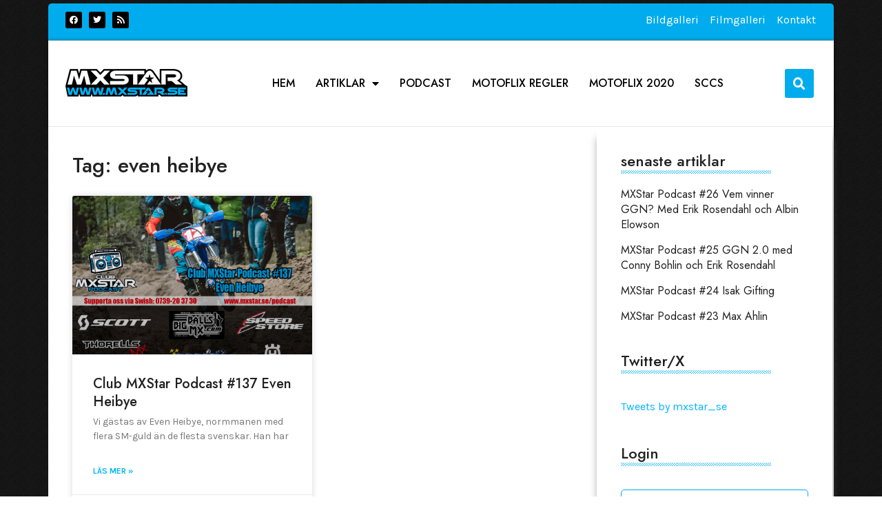

--- FILE ---
content_type: text/css
request_url: https://mxstar.se/wp-content/uploads/elementor/css/post-5696.css?ver=1731442177
body_size: 1228
content:
.elementor-5696 .elementor-element.elementor-element-3a1ab6e{transition:background 0.3s, border 0.3s, border-radius 0.3s, box-shadow 0.3s;margin-top:0px;margin-bottom:5px;}.elementor-5696 .elementor-element.elementor-element-3a1ab6e > .elementor-background-overlay{transition:background 0.3s, border-radius 0.3s, opacity 0.3s;}.elementor-5696 .elementor-element.elementor-element-507db62:not(.elementor-motion-effects-element-type-background), .elementor-5696 .elementor-element.elementor-element-507db62 > .elementor-motion-effects-container > .elementor-motion-effects-layer{background-color:#00ACED;}.elementor-5696 .elementor-element.elementor-element-507db62{transition:background 0.3s, border 0.3s, border-radius 0.3s, box-shadow 0.3s;padding:35px 0px 15px 0px;}.elementor-5696 .elementor-element.elementor-element-507db62 > .elementor-background-overlay{transition:background 0.3s, border-radius 0.3s, opacity 0.3s;}.elementor-5696 .elementor-element.elementor-element-507db62 > .elementor-shape-top .elementor-shape-fill{fill:#6ACFF5;}.elementor-5696 .elementor-element.elementor-element-507db62 > .elementor-shape-top svg{width:calc(100% + 1.3px);height:24px;transform:translateX(-50%) rotateY(180deg);}.elementor-5696 .elementor-element.elementor-element-94e3f95 > .elementor-widget-container{margin:-23px 0px 0px 0px;}.elementor-5696 .elementor-element.elementor-element-94e3f95{text-align:left;}.elementor-5696 .elementor-element.elementor-element-94e3f95 .elementor-heading-title{color:#000000;font-size:100px;}.elementor-5696 .elementor-element.elementor-element-33efd52 > .elementor-widget-container{margin:-86px 0px 0px 69px;padding:0px 0px 0px 0px;}.elementor-5696 .elementor-element.elementor-element-33efd52{color:#FFFFFF;}.elementor-5696 .elementor-element.elementor-element-7efc879 .elementor-heading-title{color:#FFFFFF;font-size:19px;}.elementor-5696 .elementor-element.elementor-element-2a96aae .elementor-icon-list-items:not(.elementor-inline-items) .elementor-icon-list-item:not(:last-child){padding-bottom:calc(15px/2);}.elementor-5696 .elementor-element.elementor-element-2a96aae .elementor-icon-list-items:not(.elementor-inline-items) .elementor-icon-list-item:not(:first-child){margin-top:calc(15px/2);}.elementor-5696 .elementor-element.elementor-element-2a96aae .elementor-icon-list-items.elementor-inline-items .elementor-icon-list-item{margin-right:calc(15px/2);margin-left:calc(15px/2);}.elementor-5696 .elementor-element.elementor-element-2a96aae .elementor-icon-list-items.elementor-inline-items{margin-right:calc(-15px/2);margin-left:calc(-15px/2);}body.rtl .elementor-5696 .elementor-element.elementor-element-2a96aae .elementor-icon-list-items.elementor-inline-items .elementor-icon-list-item:after{left:calc(-15px/2);}body:not(.rtl) .elementor-5696 .elementor-element.elementor-element-2a96aae .elementor-icon-list-items.elementor-inline-items .elementor-icon-list-item:after{right:calc(-15px/2);}.elementor-5696 .elementor-element.elementor-element-2a96aae .elementor-icon-list-icon i{color:#FFFFFF;transition:color 0.3s;}.elementor-5696 .elementor-element.elementor-element-2a96aae .elementor-icon-list-icon svg{fill:#FFFFFF;transition:fill 0.3s;}.elementor-5696 .elementor-element.elementor-element-2a96aae{--e-icon-list-icon-size:18px;--e-icon-list-icon-align:left;--e-icon-list-icon-margin:0 calc(var(--e-icon-list-icon-size, 1em) * 0.25) 0 0;--icon-vertical-offset:0px;}.elementor-5696 .elementor-element.elementor-element-2a96aae .elementor-icon-list-icon{padding-right:7px;}.elementor-5696 .elementor-element.elementor-element-2a96aae .elementor-icon-list-item > .elementor-icon-list-text, .elementor-5696 .elementor-element.elementor-element-2a96aae .elementor-icon-list-item > a{font-size:18px;}.elementor-5696 .elementor-element.elementor-element-2a96aae .elementor-icon-list-text{color:#FFFFFF;transition:color 0.3s;}.elementor-5696 .elementor-element.elementor-element-3bd8619 .elementor-heading-title{color:#FFFFFF;font-size:19px;}.elementor-5696 .elementor-element.elementor-element-0efc4af > .elementor-widget-container{margin:0px 0px 0px 0px;padding:0px 0px 0px 0px;}.elementor-5696 .elementor-element.elementor-element-0efc4af{color:#FFFFFF;}.elementor-5696 .elementor-element.elementor-element-b30a3ad .elementor-field-group{padding-right:calc( 10px/2 );padding-left:calc( 10px/2 );margin-bottom:10px;}.elementor-5696 .elementor-element.elementor-element-b30a3ad .elementor-form-fields-wrapper{margin-left:calc( -10px/2 );margin-right:calc( -10px/2 );margin-bottom:-10px;}.elementor-5696 .elementor-element.elementor-element-b30a3ad .elementor-field-group.recaptcha_v3-bottomleft, .elementor-5696 .elementor-element.elementor-element-b30a3ad .elementor-field-group.recaptcha_v3-bottomright{margin-bottom:0;}body.rtl .elementor-5696 .elementor-element.elementor-element-b30a3ad .elementor-labels-inline .elementor-field-group > label{padding-left:0px;}body:not(.rtl) .elementor-5696 .elementor-element.elementor-element-b30a3ad .elementor-labels-inline .elementor-field-group > label{padding-right:0px;}body .elementor-5696 .elementor-element.elementor-element-b30a3ad .elementor-labels-above .elementor-field-group > label{padding-bottom:0px;}.elementor-5696 .elementor-element.elementor-element-b30a3ad .elementor-field-type-html{padding-bottom:0px;}.elementor-5696 .elementor-element.elementor-element-b30a3ad .elementor-field-group:not(.elementor-field-type-upload) .elementor-field:not(.elementor-select-wrapper){background-color:#ffffff;border-width:0px 0px 0px 0px;}.elementor-5696 .elementor-element.elementor-element-b30a3ad .elementor-field-group .elementor-select-wrapper select{background-color:#ffffff;border-width:0px 0px 0px 0px;}.elementor-5696 .elementor-element.elementor-element-b30a3ad .e-form__buttons__wrapper__button-next{background-color:#000000;color:#ffffff;}.elementor-5696 .elementor-element.elementor-element-b30a3ad .elementor-button[type="submit"]{background-color:#000000;color:#ffffff;}.elementor-5696 .elementor-element.elementor-element-b30a3ad .elementor-button[type="submit"] svg *{fill:#ffffff;}.elementor-5696 .elementor-element.elementor-element-b30a3ad .e-form__buttons__wrapper__button-previous{color:#ffffff;}.elementor-5696 .elementor-element.elementor-element-b30a3ad .e-form__buttons__wrapper__button-next:hover{background-color:#7A7979;color:#ffffff;}.elementor-5696 .elementor-element.elementor-element-b30a3ad .elementor-button[type="submit"]:hover{background-color:#7A7979;color:#ffffff;}.elementor-5696 .elementor-element.elementor-element-b30a3ad .elementor-button[type="submit"]:hover svg *{fill:#ffffff;}.elementor-5696 .elementor-element.elementor-element-b30a3ad .e-form__buttons__wrapper__button-previous:hover{color:#ffffff;}.elementor-5696 .elementor-element.elementor-element-b30a3ad{--e-form-steps-indicators-spacing:20px;--e-form-steps-indicator-padding:30px;--e-form-steps-indicator-inactive-secondary-color:#ffffff;--e-form-steps-indicator-active-secondary-color:#ffffff;--e-form-steps-indicator-completed-secondary-color:#ffffff;--e-form-steps-divider-width:1px;--e-form-steps-divider-gap:10px;}.elementor-5696 .elementor-element.elementor-element-5abd485:not(.elementor-motion-effects-element-type-background), .elementor-5696 .elementor-element.elementor-element-5abd485 > .elementor-motion-effects-container > .elementor-motion-effects-layer{background-color:#0078A5;}.elementor-5696 .elementor-element.elementor-element-5abd485, .elementor-5696 .elementor-element.elementor-element-5abd485 > .elementor-background-overlay{border-radius:0px 0px 5px 5px;}.elementor-5696 .elementor-element.elementor-element-5abd485{transition:background 0.3s, border 0.3s, border-radius 0.3s, box-shadow 0.3s;padding:10px 0px 10px 0px;}.elementor-5696 .elementor-element.elementor-element-5abd485 > .elementor-background-overlay{transition:background 0.3s, border-radius 0.3s, opacity 0.3s;}.elementor-5696 .elementor-element.elementor-element-5abd485 > .elementor-shape-top svg{width:calc(100% + 1.3px);height:15px;}.elementor-5696 .elementor-element.elementor-element-597f403{text-align:center;color:#FFFFFF;}.elementor-theme-builder-content-area{height:400px;}.elementor-location-header:before, .elementor-location-footer:before{content:"";display:table;clear:both;}@media(max-width:767px){.elementor-5696 .elementor-element.elementor-element-33efd52 > .elementor-widget-container{margin:-93px 0px 0px 0px;}}@media(min-width:768px){.elementor-5696 .elementor-element.elementor-element-a16a661{width:39.082%;}.elementor-5696 .elementor-element.elementor-element-171767e{width:31.994%;}.elementor-5696 .elementor-element.elementor-element-4b5cdad{width:28.526%;}}